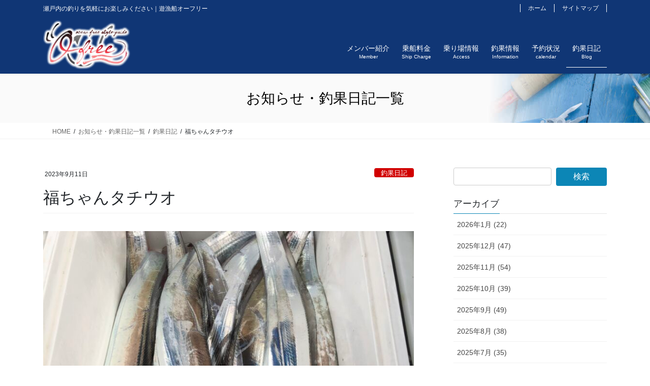

--- FILE ---
content_type: text/html; charset=UTF-8
request_url: https://ofree.jp/21448/
body_size: 12529
content:
<!DOCTYPE html>
<html lang="ja">
<head>
<meta charset="utf-8">
<meta http-equiv="X-UA-Compatible" content="IE=edge">
<meta name="viewport" content="width=device-width, initial-scale=1">
<title>福ちゃんタチウオ | 遊漁船オーフリー</title>
<meta name='robots' content='max-image-preview:large' />
	<style>img:is([sizes="auto" i], [sizes^="auto," i]) { contain-intrinsic-size: 3000px 1500px }</style>
	<link rel="alternate" type="application/rss+xml" title="遊漁船オーフリー &raquo; フィード" href="https://ofree.jp/feed/" />
<link rel="alternate" type="application/rss+xml" title="遊漁船オーフリー &raquo; コメントフィード" href="https://ofree.jp/comments/feed/" />
<meta name="description" content="本日も〜よくお相手いただきました😍隊長でも釣れちゃうんです😝笑笑ありがとうございました😊" /><script type="text/javascript">
/* <![CDATA[ */
window._wpemojiSettings = {"baseUrl":"https:\/\/s.w.org\/images\/core\/emoji\/16.0.1\/72x72\/","ext":".png","svgUrl":"https:\/\/s.w.org\/images\/core\/emoji\/16.0.1\/svg\/","svgExt":".svg","source":{"concatemoji":"https:\/\/ofree.jp\/wp\/wp-includes\/js\/wp-emoji-release.min.js?ver=6.8.3"}};
/*! This file is auto-generated */
!function(s,n){var o,i,e;function c(e){try{var t={supportTests:e,timestamp:(new Date).valueOf()};sessionStorage.setItem(o,JSON.stringify(t))}catch(e){}}function p(e,t,n){e.clearRect(0,0,e.canvas.width,e.canvas.height),e.fillText(t,0,0);var t=new Uint32Array(e.getImageData(0,0,e.canvas.width,e.canvas.height).data),a=(e.clearRect(0,0,e.canvas.width,e.canvas.height),e.fillText(n,0,0),new Uint32Array(e.getImageData(0,0,e.canvas.width,e.canvas.height).data));return t.every(function(e,t){return e===a[t]})}function u(e,t){e.clearRect(0,0,e.canvas.width,e.canvas.height),e.fillText(t,0,0);for(var n=e.getImageData(16,16,1,1),a=0;a<n.data.length;a++)if(0!==n.data[a])return!1;return!0}function f(e,t,n,a){switch(t){case"flag":return n(e,"\ud83c\udff3\ufe0f\u200d\u26a7\ufe0f","\ud83c\udff3\ufe0f\u200b\u26a7\ufe0f")?!1:!n(e,"\ud83c\udde8\ud83c\uddf6","\ud83c\udde8\u200b\ud83c\uddf6")&&!n(e,"\ud83c\udff4\udb40\udc67\udb40\udc62\udb40\udc65\udb40\udc6e\udb40\udc67\udb40\udc7f","\ud83c\udff4\u200b\udb40\udc67\u200b\udb40\udc62\u200b\udb40\udc65\u200b\udb40\udc6e\u200b\udb40\udc67\u200b\udb40\udc7f");case"emoji":return!a(e,"\ud83e\udedf")}return!1}function g(e,t,n,a){var r="undefined"!=typeof WorkerGlobalScope&&self instanceof WorkerGlobalScope?new OffscreenCanvas(300,150):s.createElement("canvas"),o=r.getContext("2d",{willReadFrequently:!0}),i=(o.textBaseline="top",o.font="600 32px Arial",{});return e.forEach(function(e){i[e]=t(o,e,n,a)}),i}function t(e){var t=s.createElement("script");t.src=e,t.defer=!0,s.head.appendChild(t)}"undefined"!=typeof Promise&&(o="wpEmojiSettingsSupports",i=["flag","emoji"],n.supports={everything:!0,everythingExceptFlag:!0},e=new Promise(function(e){s.addEventListener("DOMContentLoaded",e,{once:!0})}),new Promise(function(t){var n=function(){try{var e=JSON.parse(sessionStorage.getItem(o));if("object"==typeof e&&"number"==typeof e.timestamp&&(new Date).valueOf()<e.timestamp+604800&&"object"==typeof e.supportTests)return e.supportTests}catch(e){}return null}();if(!n){if("undefined"!=typeof Worker&&"undefined"!=typeof OffscreenCanvas&&"undefined"!=typeof URL&&URL.createObjectURL&&"undefined"!=typeof Blob)try{var e="postMessage("+g.toString()+"("+[JSON.stringify(i),f.toString(),p.toString(),u.toString()].join(",")+"));",a=new Blob([e],{type:"text/javascript"}),r=new Worker(URL.createObjectURL(a),{name:"wpTestEmojiSupports"});return void(r.onmessage=function(e){c(n=e.data),r.terminate(),t(n)})}catch(e){}c(n=g(i,f,p,u))}t(n)}).then(function(e){for(var t in e)n.supports[t]=e[t],n.supports.everything=n.supports.everything&&n.supports[t],"flag"!==t&&(n.supports.everythingExceptFlag=n.supports.everythingExceptFlag&&n.supports[t]);n.supports.everythingExceptFlag=n.supports.everythingExceptFlag&&!n.supports.flag,n.DOMReady=!1,n.readyCallback=function(){n.DOMReady=!0}}).then(function(){return e}).then(function(){var e;n.supports.everything||(n.readyCallback(),(e=n.source||{}).concatemoji?t(e.concatemoji):e.wpemoji&&e.twemoji&&(t(e.twemoji),t(e.wpemoji)))}))}((window,document),window._wpemojiSettings);
/* ]]> */
</script>
<link rel='stylesheet' id='vkExUnit_common_style-css' href='https://ofree.jp/wp/wp-content/plugins/vk-all-in-one-expansion-unit/assets/css/vkExUnit_style.css?ver=9.61.6.0' type='text/css' media='all' />
<style id='vkExUnit_common_style-inline-css' type='text/css'>
:root {--ver_page_top_button_url:url(https://ofree.jp/wp/wp-content/plugins/vk-all-in-one-expansion-unit/assets/images/to-top-btn-icon.svg);}@font-face {font-weight: normal;font-style: normal;font-family: "vk_sns";src: url("https://ofree.jp/wp/wp-content/plugins/vk-all-in-one-expansion-unit/inc/sns/icons/fonts/vk_sns.eot?-bq20cj");src: url("https://ofree.jp/wp/wp-content/plugins/vk-all-in-one-expansion-unit/inc/sns/icons/fonts/vk_sns.eot?#iefix-bq20cj") format("embedded-opentype"),url("https://ofree.jp/wp/wp-content/plugins/vk-all-in-one-expansion-unit/inc/sns/icons/fonts/vk_sns.woff?-bq20cj") format("woff"),url("https://ofree.jp/wp/wp-content/plugins/vk-all-in-one-expansion-unit/inc/sns/icons/fonts/vk_sns.ttf?-bq20cj") format("truetype"),url("https://ofree.jp/wp/wp-content/plugins/vk-all-in-one-expansion-unit/inc/sns/icons/fonts/vk_sns.svg?-bq20cj#vk_sns") format("svg");}
</style>
<style id='wp-emoji-styles-inline-css' type='text/css'>

	img.wp-smiley, img.emoji {
		display: inline !important;
		border: none !important;
		box-shadow: none !important;
		height: 1em !important;
		width: 1em !important;
		margin: 0 0.07em !important;
		vertical-align: -0.1em !important;
		background: none !important;
		padding: 0 !important;
	}
</style>
<link rel='stylesheet' id='wp-block-library-css' href='https://ofree.jp/wp/wp-includes/css/dist/block-library/style.min.css?ver=6.8.3' type='text/css' media='all' />
<style id='classic-theme-styles-inline-css' type='text/css'>
/*! This file is auto-generated */
.wp-block-button__link{color:#fff;background-color:#32373c;border-radius:9999px;box-shadow:none;text-decoration:none;padding:calc(.667em + 2px) calc(1.333em + 2px);font-size:1.125em}.wp-block-file__button{background:#32373c;color:#fff;text-decoration:none}
</style>
<style id='global-styles-inline-css' type='text/css'>
:root{--wp--preset--aspect-ratio--square: 1;--wp--preset--aspect-ratio--4-3: 4/3;--wp--preset--aspect-ratio--3-4: 3/4;--wp--preset--aspect-ratio--3-2: 3/2;--wp--preset--aspect-ratio--2-3: 2/3;--wp--preset--aspect-ratio--16-9: 16/9;--wp--preset--aspect-ratio--9-16: 9/16;--wp--preset--color--black: #000000;--wp--preset--color--cyan-bluish-gray: #abb8c3;--wp--preset--color--white: #ffffff;--wp--preset--color--pale-pink: #f78da7;--wp--preset--color--vivid-red: #cf2e2e;--wp--preset--color--luminous-vivid-orange: #ff6900;--wp--preset--color--luminous-vivid-amber: #fcb900;--wp--preset--color--light-green-cyan: #7bdcb5;--wp--preset--color--vivid-green-cyan: #00d084;--wp--preset--color--pale-cyan-blue: #8ed1fc;--wp--preset--color--vivid-cyan-blue: #0693e3;--wp--preset--color--vivid-purple: #9b51e0;--wp--preset--gradient--vivid-cyan-blue-to-vivid-purple: linear-gradient(135deg,rgba(6,147,227,1) 0%,rgb(155,81,224) 100%);--wp--preset--gradient--light-green-cyan-to-vivid-green-cyan: linear-gradient(135deg,rgb(122,220,180) 0%,rgb(0,208,130) 100%);--wp--preset--gradient--luminous-vivid-amber-to-luminous-vivid-orange: linear-gradient(135deg,rgba(252,185,0,1) 0%,rgba(255,105,0,1) 100%);--wp--preset--gradient--luminous-vivid-orange-to-vivid-red: linear-gradient(135deg,rgba(255,105,0,1) 0%,rgb(207,46,46) 100%);--wp--preset--gradient--very-light-gray-to-cyan-bluish-gray: linear-gradient(135deg,rgb(238,238,238) 0%,rgb(169,184,195) 100%);--wp--preset--gradient--cool-to-warm-spectrum: linear-gradient(135deg,rgb(74,234,220) 0%,rgb(151,120,209) 20%,rgb(207,42,186) 40%,rgb(238,44,130) 60%,rgb(251,105,98) 80%,rgb(254,248,76) 100%);--wp--preset--gradient--blush-light-purple: linear-gradient(135deg,rgb(255,206,236) 0%,rgb(152,150,240) 100%);--wp--preset--gradient--blush-bordeaux: linear-gradient(135deg,rgb(254,205,165) 0%,rgb(254,45,45) 50%,rgb(107,0,62) 100%);--wp--preset--gradient--luminous-dusk: linear-gradient(135deg,rgb(255,203,112) 0%,rgb(199,81,192) 50%,rgb(65,88,208) 100%);--wp--preset--gradient--pale-ocean: linear-gradient(135deg,rgb(255,245,203) 0%,rgb(182,227,212) 50%,rgb(51,167,181) 100%);--wp--preset--gradient--electric-grass: linear-gradient(135deg,rgb(202,248,128) 0%,rgb(113,206,126) 100%);--wp--preset--gradient--midnight: linear-gradient(135deg,rgb(2,3,129) 0%,rgb(40,116,252) 100%);--wp--preset--font-size--small: 13px;--wp--preset--font-size--medium: 20px;--wp--preset--font-size--large: 36px;--wp--preset--font-size--x-large: 42px;--wp--preset--spacing--20: 0.44rem;--wp--preset--spacing--30: 0.67rem;--wp--preset--spacing--40: 1rem;--wp--preset--spacing--50: 1.5rem;--wp--preset--spacing--60: 2.25rem;--wp--preset--spacing--70: 3.38rem;--wp--preset--spacing--80: 5.06rem;--wp--preset--shadow--natural: 6px 6px 9px rgba(0, 0, 0, 0.2);--wp--preset--shadow--deep: 12px 12px 50px rgba(0, 0, 0, 0.4);--wp--preset--shadow--sharp: 6px 6px 0px rgba(0, 0, 0, 0.2);--wp--preset--shadow--outlined: 6px 6px 0px -3px rgba(255, 255, 255, 1), 6px 6px rgba(0, 0, 0, 1);--wp--preset--shadow--crisp: 6px 6px 0px rgba(0, 0, 0, 1);}:where(.is-layout-flex){gap: 0.5em;}:where(.is-layout-grid){gap: 0.5em;}body .is-layout-flex{display: flex;}.is-layout-flex{flex-wrap: wrap;align-items: center;}.is-layout-flex > :is(*, div){margin: 0;}body .is-layout-grid{display: grid;}.is-layout-grid > :is(*, div){margin: 0;}:where(.wp-block-columns.is-layout-flex){gap: 2em;}:where(.wp-block-columns.is-layout-grid){gap: 2em;}:where(.wp-block-post-template.is-layout-flex){gap: 1.25em;}:where(.wp-block-post-template.is-layout-grid){gap: 1.25em;}.has-black-color{color: var(--wp--preset--color--black) !important;}.has-cyan-bluish-gray-color{color: var(--wp--preset--color--cyan-bluish-gray) !important;}.has-white-color{color: var(--wp--preset--color--white) !important;}.has-pale-pink-color{color: var(--wp--preset--color--pale-pink) !important;}.has-vivid-red-color{color: var(--wp--preset--color--vivid-red) !important;}.has-luminous-vivid-orange-color{color: var(--wp--preset--color--luminous-vivid-orange) !important;}.has-luminous-vivid-amber-color{color: var(--wp--preset--color--luminous-vivid-amber) !important;}.has-light-green-cyan-color{color: var(--wp--preset--color--light-green-cyan) !important;}.has-vivid-green-cyan-color{color: var(--wp--preset--color--vivid-green-cyan) !important;}.has-pale-cyan-blue-color{color: var(--wp--preset--color--pale-cyan-blue) !important;}.has-vivid-cyan-blue-color{color: var(--wp--preset--color--vivid-cyan-blue) !important;}.has-vivid-purple-color{color: var(--wp--preset--color--vivid-purple) !important;}.has-black-background-color{background-color: var(--wp--preset--color--black) !important;}.has-cyan-bluish-gray-background-color{background-color: var(--wp--preset--color--cyan-bluish-gray) !important;}.has-white-background-color{background-color: var(--wp--preset--color--white) !important;}.has-pale-pink-background-color{background-color: var(--wp--preset--color--pale-pink) !important;}.has-vivid-red-background-color{background-color: var(--wp--preset--color--vivid-red) !important;}.has-luminous-vivid-orange-background-color{background-color: var(--wp--preset--color--luminous-vivid-orange) !important;}.has-luminous-vivid-amber-background-color{background-color: var(--wp--preset--color--luminous-vivid-amber) !important;}.has-light-green-cyan-background-color{background-color: var(--wp--preset--color--light-green-cyan) !important;}.has-vivid-green-cyan-background-color{background-color: var(--wp--preset--color--vivid-green-cyan) !important;}.has-pale-cyan-blue-background-color{background-color: var(--wp--preset--color--pale-cyan-blue) !important;}.has-vivid-cyan-blue-background-color{background-color: var(--wp--preset--color--vivid-cyan-blue) !important;}.has-vivid-purple-background-color{background-color: var(--wp--preset--color--vivid-purple) !important;}.has-black-border-color{border-color: var(--wp--preset--color--black) !important;}.has-cyan-bluish-gray-border-color{border-color: var(--wp--preset--color--cyan-bluish-gray) !important;}.has-white-border-color{border-color: var(--wp--preset--color--white) !important;}.has-pale-pink-border-color{border-color: var(--wp--preset--color--pale-pink) !important;}.has-vivid-red-border-color{border-color: var(--wp--preset--color--vivid-red) !important;}.has-luminous-vivid-orange-border-color{border-color: var(--wp--preset--color--luminous-vivid-orange) !important;}.has-luminous-vivid-amber-border-color{border-color: var(--wp--preset--color--luminous-vivid-amber) !important;}.has-light-green-cyan-border-color{border-color: var(--wp--preset--color--light-green-cyan) !important;}.has-vivid-green-cyan-border-color{border-color: var(--wp--preset--color--vivid-green-cyan) !important;}.has-pale-cyan-blue-border-color{border-color: var(--wp--preset--color--pale-cyan-blue) !important;}.has-vivid-cyan-blue-border-color{border-color: var(--wp--preset--color--vivid-cyan-blue) !important;}.has-vivid-purple-border-color{border-color: var(--wp--preset--color--vivid-purple) !important;}.has-vivid-cyan-blue-to-vivid-purple-gradient-background{background: var(--wp--preset--gradient--vivid-cyan-blue-to-vivid-purple) !important;}.has-light-green-cyan-to-vivid-green-cyan-gradient-background{background: var(--wp--preset--gradient--light-green-cyan-to-vivid-green-cyan) !important;}.has-luminous-vivid-amber-to-luminous-vivid-orange-gradient-background{background: var(--wp--preset--gradient--luminous-vivid-amber-to-luminous-vivid-orange) !important;}.has-luminous-vivid-orange-to-vivid-red-gradient-background{background: var(--wp--preset--gradient--luminous-vivid-orange-to-vivid-red) !important;}.has-very-light-gray-to-cyan-bluish-gray-gradient-background{background: var(--wp--preset--gradient--very-light-gray-to-cyan-bluish-gray) !important;}.has-cool-to-warm-spectrum-gradient-background{background: var(--wp--preset--gradient--cool-to-warm-spectrum) !important;}.has-blush-light-purple-gradient-background{background: var(--wp--preset--gradient--blush-light-purple) !important;}.has-blush-bordeaux-gradient-background{background: var(--wp--preset--gradient--blush-bordeaux) !important;}.has-luminous-dusk-gradient-background{background: var(--wp--preset--gradient--luminous-dusk) !important;}.has-pale-ocean-gradient-background{background: var(--wp--preset--gradient--pale-ocean) !important;}.has-electric-grass-gradient-background{background: var(--wp--preset--gradient--electric-grass) !important;}.has-midnight-gradient-background{background: var(--wp--preset--gradient--midnight) !important;}.has-small-font-size{font-size: var(--wp--preset--font-size--small) !important;}.has-medium-font-size{font-size: var(--wp--preset--font-size--medium) !important;}.has-large-font-size{font-size: var(--wp--preset--font-size--large) !important;}.has-x-large-font-size{font-size: var(--wp--preset--font-size--x-large) !important;}
:where(.wp-block-post-template.is-layout-flex){gap: 1.25em;}:where(.wp-block-post-template.is-layout-grid){gap: 1.25em;}
:where(.wp-block-columns.is-layout-flex){gap: 2em;}:where(.wp-block-columns.is-layout-grid){gap: 2em;}
:root :where(.wp-block-pullquote){font-size: 1.5em;line-height: 1.6;}
</style>
<link rel='stylesheet' id='dashicons-css' href='https://ofree.jp/wp/wp-includes/css/dashicons.min.css?ver=6.8.3' type='text/css' media='all' />
<link rel='stylesheet' id='my-calendar-reset-css' href='https://ofree.jp/wp/wp-content/plugins/my-calendar/css/reset.css?ver=6.8.3' type='text/css' media='all' />
<link rel='stylesheet' id='my-calendar-style-css' href='https://ofree.jp/wp/wp-content/plugins/my-calendar/styles/twentyeighteen.css?ver=6.8.3' type='text/css' media='all' />
<link rel='stylesheet' id='vk-swiper-style-css' href='https://ofree.jp/wp/wp-content/plugins/vk-blocks-pro/inc/vk-swiper/package/assets/css/swiper.min.css?ver=5.4.5' type='text/css' media='all' />
<link rel='stylesheet' id='bootstrap-4-style-css' href='https://ofree.jp/wp/wp-content/themes/lightning-pro/library/bootstrap-4/css/bootstrap.min.css?ver=4.5.0' type='text/css' media='all' />
<link rel='stylesheet' id='lightning-common-style-css' href='https://ofree.jp/wp/wp-content/themes/lightning-pro/assets/css/common.css?ver=8.24.0' type='text/css' media='all' />
<style id='lightning-common-style-inline-css' type='text/css'>
/* vk-mobile-nav */:root {--vk-mobile-nav-menu-btn-bg-src: url("https://ofree.jp/wp/wp-content/themes/lightning-pro/inc/vk-mobile-nav/package/images/vk-menu-btn-black.svg");--vk-mobile-nav-menu-btn-close-bg-src: url("https://ofree.jp/wp/wp-content/themes/lightning-pro/inc/vk-mobile-nav/package/images/vk-menu-close-black.svg");--vk-menu-acc-icon-open-black-bg-src: url("https://ofree.jp/wp/wp-content/themes/lightning-pro/inc/vk-mobile-nav/package/images/vk-menu-acc-icon-open-black.svg");--vk-menu-acc-icon-open-white-bg-src: url("https://ofree.jp/wp/wp-content/themes/lightning-pro/inc/vk-mobile-nav/package/images/vk-menu-acc-icon-open-white.svg");--vk-menu-acc-icon-close-black-bg-src: url("https://ofree.jp/wp/wp-content/themes/lightning-pro/inc/vk-mobile-nav/package/images/vk-menu-close-black.svg");--vk-menu-acc-icon-close-white-bg-src: url("https://ofree.jp/wp/wp-content/themes/lightning-pro/inc/vk-mobile-nav/package/images/vk-menu-close-white.svg");}
</style>
<link rel='stylesheet' id='lightning-design-style-css' href='https://ofree.jp/wp/wp-content/themes/lightning-pro/design-skin/origin2/css/style.css?ver=8.24.0' type='text/css' media='all' />
<style id='lightning-design-style-inline-css' type='text/css'>
:root {--color-key:#0c86b6;--wp--preset--color--vk-color-primary:#0c86b6;--color-key-dark:#0c86b6;}
/* ltg common custom */:root {--vk-menu-acc-btn-border-color:#333;--vk-color-primary:#0c86b6;--color-key:#0c86b6;--wp--preset--color--vk-color-primary:#0c86b6;--color-key-dark:#0c86b6;}.bbp-submit-wrapper .button.submit { background-color:#0c86b6 ; }.bbp-submit-wrapper .button.submit:hover { background-color:#0c86b6 ; }.veu_color_txt_key { color:#0c86b6 ; }.veu_color_bg_key { background-color:#0c86b6 ; }.veu_color_border_key { border-color:#0c86b6 ; }.btn-default { border-color:#0c86b6;color:#0c86b6;}.btn-default:focus,.btn-default:hover { border-color:#0c86b6;background-color: #0c86b6; }.wp-block-search__button,.btn-primary { background-color:#0c86b6;border-color:#0c86b6; }.wp-block-search__button:focus,.wp-block-search__button:hover,.btn-primary:not(:disabled):not(.disabled):active,.btn-primary:focus,.btn-primary:hover { background-color:#0c86b6;border-color:#0c86b6; }.btn-outline-primary { color : #0c86b6 ; border-color:#0c86b6; }.btn-outline-primary:not(:disabled):not(.disabled):active,.btn-outline-primary:focus,.btn-outline-primary:hover { color : #fff; background-color:#0c86b6;border-color:#0c86b6; }a { color:#337ab7; }
.media .media-body .media-heading a:hover { color:#0c86b6; }@media (min-width: 768px){.gMenu > li:before,.gMenu > li.menu-item-has-children::after { border-bottom-color:#0c86b6 }.gMenu li li { background-color:#0c86b6 }.gMenu li li a:hover { background-color:#0c86b6; }} /* @media (min-width: 768px) */h2,.mainSection-title { border-top-color:#0c86b6; }h3:after,.subSection-title:after { border-bottom-color:#0c86b6; }ul.page-numbers li span.page-numbers.current,.page-link dl .post-page-numbers.current { background-color:#0c86b6; }.pager li > a { border-color:#0c86b6;color:#0c86b6;}.pager li > a:hover { background-color:#0c86b6;color:#fff;}.siteFooter { border-top-color:#0c86b6; }dt { border-left-color:#0c86b6; }:root {--g_nav_main_acc_icon_open_url:url(https://ofree.jp/wp/wp-content/themes/lightning-pro/inc/vk-mobile-nav/package/images/vk-menu-acc-icon-open-black.svg);--g_nav_main_acc_icon_close_url: url(https://ofree.jp/wp/wp-content/themes/lightning-pro/inc/vk-mobile-nav/package/images/vk-menu-close-black.svg);--g_nav_sub_acc_icon_open_url: url(https://ofree.jp/wp/wp-content/themes/lightning-pro/inc/vk-mobile-nav/package/images/vk-menu-acc-icon-open-white.svg);--g_nav_sub_acc_icon_close_url: url(https://ofree.jp/wp/wp-content/themes/lightning-pro/inc/vk-mobile-nav/package/images/vk-menu-close-white.svg);}
/* page header */:root{--vk-page-header-url : url(https://ofree.jp/wp/wp-content/uploads/2020/04/bg_contents01.jpg);}@media ( max-width:575.98px ){:root{--vk-page-header-url : url(https://ofree.jp/wp/wp-content/uploads/2020/04/bg_contents01.jpg);}}.page-header{ position:relative;color:#020202;background: var(--vk-page-header-url, url(https://ofree.jp/wp/wp-content/uploads/2020/04/bg_contents01.jpg) ) no-repeat 50% center;background-size: cover;}
.vk-campaign-text{background:#eab010;color:#fff;}.vk-campaign-text_btn,.vk-campaign-text_btn:link,.vk-campaign-text_btn:visited,.vk-campaign-text_btn:focus,.vk-campaign-text_btn:active{background:#fff;color:#4c4c4c;}a.vk-campaign-text_btn:hover{background:#eab010;color:#fff;}.vk-campaign-text_link,.vk-campaign-text_link:link,.vk-campaign-text_link:hover,.vk-campaign-text_link:visited,.vk-campaign-text_link:active,.vk-campaign-text_link:focus{color:#fff;}
</style>
<link rel='stylesheet' id='vk-blocks-build-css-css' href='https://ofree.jp/wp/wp-content/plugins/vk-blocks-pro/inc/vk-blocks/build/block-build.css?ver=1.7.1' type='text/css' media='all' />
<style id='vk-blocks-build-css-inline-css' type='text/css'>
:root {--vk_flow-arrow: url(https://ofree.jp/wp/wp-content/plugins/vk-blocks-pro/inc/vk-blocks/images/arrow_bottom.svg);--vk_image-mask-wave01: url(https://ofree.jp/wp/wp-content/plugins/vk-blocks-pro/inc/vk-blocks/images/wave01.svg);--vk_image-mask-wave02: url(https://ofree.jp/wp/wp-content/plugins/vk-blocks-pro/inc/vk-blocks/images/wave02.svg);--vk_image-mask-wave03: url(https://ofree.jp/wp/wp-content/plugins/vk-blocks-pro/inc/vk-blocks/images/wave03.svg);--vk_image-mask-wave04: url(https://ofree.jp/wp/wp-content/plugins/vk-blocks-pro/inc/vk-blocks/images/wave04.svg);}

	:root {

		--vk-balloon-border-width:1px;

		--vk-balloon-speech-offset:-12px;
	}
	
</style>
<link rel='stylesheet' id='vk-font-awesome-css' href='https://ofree.jp/wp/wp-content/themes/lightning-pro/vendor/vektor-inc/font-awesome-versions/src/font-awesome/css/all.min.css?ver=7.1.0' type='text/css' media='all' />
<link rel='stylesheet' id='vk-mobile-fix-nav-css' href='https://ofree.jp/wp/wp-content/themes/lightning-pro/inc/vk-mobile-fix-nav/package/css/vk-mobile-fix-nav.css?ver=0.0.0' type='text/css' media='all' />
<link rel='stylesheet' id='vk-media-posts-style-css' href='https://ofree.jp/wp/wp-content/themes/lightning-pro/inc/media-posts/package/css/media-posts.css?ver=1.2' type='text/css' media='all' />
<link rel='stylesheet' id='child-style-css' href='https://ofree.jp/wp/wp-content/themes/lightning-pro-child/style.css?ver=21062140134' type='text/css' media='all' />
<script type="text/javascript" src="https://ofree.jp/wp/wp-includes/js/jquery/jquery.min.js?ver=3.7.1" id="jquery-core-js"></script>
<script type="text/javascript" src="https://ofree.jp/wp/wp-includes/js/jquery/jquery-migrate.min.js?ver=3.4.1" id="jquery-migrate-js"></script>
<link rel="https://api.w.org/" href="https://ofree.jp/wp-json/" /><link rel="alternate" title="JSON" type="application/json" href="https://ofree.jp/wp-json/wp/v2/posts/21448" /><link rel="canonical" href="https://ofree.jp/21448/" />
<link rel='shortlink' href='https://ofree.jp/?p=21448' />
<link rel="alternate" title="oEmbed (JSON)" type="application/json+oembed" href="https://ofree.jp/wp-json/oembed/1.0/embed?url=https%3A%2F%2Fofree.jp%2F21448%2F" />
<link rel="alternate" title="oEmbed (XML)" type="text/xml+oembed" href="https://ofree.jp/wp-json/oembed/1.0/embed?url=https%3A%2F%2Fofree.jp%2F21448%2F&#038;format=xml" />

<style type="text/css">
<!--
/* Styles by My Calendar - Joseph C Dolson https://www.joedolson.com/ */

.mc-main .mc_fukuchan .event-title, .mc-main .mc_fukuchan .event-title a { background: #0765b7; color: #ffffff; }
.mc-main .mc_fukuchan .event-title a:hover, .mc-main .mc_fukuchan .event-title a:focus { background: #003284;}
.mc-main .mc_michan .event-title, .mc-main .mc_michan .event-title a { background: #e376e0; color: #000000; }
.mc-main .mc_michan .event-title a:hover, .mc-main .mc_michan .event-title a:focus { background: #ffa9ff;}
.mc-main .mc_k2 .event-title, .mc-main .mc_k2 .event-title a { background: #18b04f; color: #ffffff; }
.mc-main .mc_k2 .event-title a:hover, .mc-main .mc_k2 .event-title a:focus { background: #007d1c;}
.mc-main {--primary-dark: #313233; --primary-light: #fff; --secondary-light: #fff; --secondary-dark: #000; --highlight-dark: #666; --highlight-light: #efefef; --category-mc_fukuchan: #0765b7; --category-mc_michan: #e376e0; --category-mc_k2: #18b04f; }
-->
</style><style id="lightning-color-custom-for-plugins" type="text/css">/* ltg theme common */.color_key_bg,.color_key_bg_hover:hover{background-color: #0c86b6;}.color_key_txt,.color_key_txt_hover:hover{color: #0c86b6;}.color_key_border,.color_key_border_hover:hover{border-color: #0c86b6;}.color_key_dark_bg,.color_key_dark_bg_hover:hover{background-color: #0c86b6;}.color_key_dark_txt,.color_key_dark_txt_hover:hover{color: #0c86b6;}.color_key_dark_border,.color_key_dark_border_hover:hover{border-color: #0c86b6;}</style>
</head>
<body class="wp-singular post-template-default single single-post postid-21448 single-format-standard wp-theme-lightning-pro wp-child-theme-lightning-pro-child post-name-%e7%a6%8f%e3%81%a1%e3%82%83%e3%82%93%e3%82%bf%e3%83%81%e3%82%a6%e3%82%aa-76 post-type-post fa_v7_css bootstrap4 device-pc">
<a class="skip-link screen-reader-text" href="#main">コンテンツに移動</a>
<a class="skip-link screen-reader-text" href="#vk-mobile-nav">ナビゲーションに移動</a>
<header class="siteHeader">
	<div class="headerTop" id="headerTop"><div class="container"><p class="headerTop_description">瀬戸内の釣りを気軽にお楽しみください｜遊漁船オーフリー</p><nav class="menu-hnav-container"><ul id="menu-hnav" class="menu nav"><li id="menu-item-179" class="menu-item menu-item-type-post_type menu-item-object-page menu-item-home menu-item-179"><a href="https://ofree.jp/">ホーム</a></li>
<li id="menu-item-180" class="menu-item menu-item-type-post_type menu-item-object-page menu-item-180"><a href="https://ofree.jp/sitemap/">サイトマップ</a></li>
</ul></nav></div><!-- [ / .container ] --></div><!-- [ / #headerTop  ] -->	<div class="container siteHeadContainer">
		<div class="navbar-header">
						<p class="navbar-brand siteHeader_logo">
			<a href="https://ofree.jp/">
				<span><img src="https://ofree.jp/wp/wp-content/uploads/2020/04/img_logo02.png" alt="遊漁船オーフリー" /></span>
			</a>
			</p>
					</div>

					<div id="gMenu_outer" class="gMenu_outer">
				<nav class="menu-gnav-container"><ul id="menu-gnav" class="menu gMenu vk-menu-acc"><li id="menu-item-68" class="menu-item menu-item-type-post_type menu-item-object-page"><a href="https://ofree.jp/member/"><strong class="gMenu_name">メンバー紹介</strong><span class="gMenu_description">Member</span></a></li>
<li id="menu-item-1244" class="menu-item menu-item-type-post_type menu-item-object-page"><a href="https://ofree.jp/ship-charge/"><strong class="gMenu_name">乗船料金</strong><span class="gMenu_description">Ship Charge</span></a></li>
<li id="menu-item-74" class="menu-item menu-item-type-post_type menu-item-object-page"><a href="https://ofree.jp/access/"><strong class="gMenu_name">乗り場情報</strong><span class="gMenu_description">Access</span></a></li>
<li id="menu-item-66" class="menu-item menu-item-type-post_type menu-item-object-page"><a href="https://ofree.jp/information/"><strong class="gMenu_name">釣果情報</strong><span class="gMenu_description">Information</span></a></li>
<li id="menu-item-586" class="menu-item menu-item-type-post_type menu-item-object-page"><a href="https://ofree.jp/calendar/"><strong class="gMenu_name">予約状況</strong><span class="gMenu_description">calendar</span></a></li>
<li id="menu-item-579" class="menu-item menu-item-type-taxonomy menu-item-object-category current-post-ancestor current-menu-parent current-post-parent"><a href="https://ofree.jp/category/blog/"><strong class="gMenu_name">釣果日記</strong><span class="gMenu_description">Blog</span></a></li>
</ul></nav>			</div>
			</div>
	</header>

<div class="section page-header"><div class="container"><div class="row"><div class="col-md-12">
<div class="page-header_pageTitle">
お知らせ・釣果日記一覧</div>
</div></div></div></div><!-- [ /.page-header ] -->
<!-- [ .breadSection ] --><div class="section breadSection"><div class="container"><div class="row"><ol class="breadcrumb" itemscope itemtype="https://schema.org/BreadcrumbList"><li id="panHome" itemprop="itemListElement" itemscope itemtype="http://schema.org/ListItem"><a itemprop="item" href="https://ofree.jp/"><span itemprop="name"><i class="fa-solid fa-house"></i> HOME</span></a><meta itemprop="position" content="1" /></li><li itemprop="itemListElement" itemscope itemtype="http://schema.org/ListItem"><a itemprop="item" href="https://ofree.jp/archives/"><span itemprop="name">お知らせ・釣果日記一覧</span></a><meta itemprop="position" content="2" /></li><li itemprop="itemListElement" itemscope itemtype="http://schema.org/ListItem"><a itemprop="item" href="https://ofree.jp/category/blog/"><span itemprop="name">釣果日記</span></a><meta itemprop="position" content="3" /></li><li><span>福ちゃんタチウオ</span><meta itemprop="position" content="4" /></li></ol></div></div></div><!-- [ /.breadSection ] -->
<div class="section siteContent">
<div class="container">
<div class="row">
<div class="col mainSection mainSection-col-two baseSection vk_posts-mainSection" id="main" role="main">

		<article id="post-21448" class="post-21448 post type-post status-publish format-standard has-post-thumbnail hentry category-blog">
		<header class="entry-header">
			<div class="entry-meta">


<span class="published entry-meta_items">2023年9月11日</span>

<span class="entry-meta_items entry-meta_updated entry-meta_hidden">/ 最終更新日 : <span class="updated">2023年9月11日</span></span>


	
	<span class="vcard author entry-meta_items entry-meta_items_author entry-meta_hidden"><span class="fn">ofree</span></span>



<span class="entry-meta_items entry-meta_items_term"><a href="https://ofree.jp/category/blog/" class="btn btn-xs btn-primary entry-meta_items_term_button" style="background-color:#d10000;border:none;">釣果日記</a></span>
</div>
			<h1 class="entry-title">福ちゃんタチウオ</h1>
		</header>

			
			<div class="entry-body">
				
<figure class="wp-block-gallery columns-1 is-cropped wp-block-gallery-1 is-layout-flex wp-block-gallery-is-layout-flex"><ul class="blocks-gallery-grid"><li class="blocks-gallery-item"><figure><img fetchpriority="high" decoding="async" width="768" height="1024" src="https://ofree.jp/wp/wp-content/uploads/2023/09/IMG_0726-768x1024.jpeg" alt="" data-id="21449" data-full-url="https://ofree.jp/wp/wp-content/uploads/2023/09/IMG_0726-scaled.jpeg" data-link="https://ofree.jp/?attachment_id=21449" class="wp-image-21449" srcset="https://ofree.jp/wp/wp-content/uploads/2023/09/IMG_0726-768x1024.jpeg 768w, https://ofree.jp/wp/wp-content/uploads/2023/09/IMG_0726-225x300.jpeg 225w, https://ofree.jp/wp/wp-content/uploads/2023/09/IMG_0726-1152x1536.jpeg 1152w, https://ofree.jp/wp/wp-content/uploads/2023/09/IMG_0726-1536x2048.jpeg 1536w, https://ofree.jp/wp/wp-content/uploads/2023/09/IMG_0726-scaled.jpeg 1920w" sizes="(max-width: 768px) 100vw, 768px" /></figure></li></ul></figure>



<figure class="wp-block-gallery columns-1 is-cropped wp-block-gallery-2 is-layout-flex wp-block-gallery-is-layout-flex"><ul class="blocks-gallery-grid"><li class="blocks-gallery-item"><figure><img decoding="async" width="768" height="1024" src="https://ofree.jp/wp/wp-content/uploads/2023/09/IMG_0732-768x1024.jpeg" alt="" data-id="21450" data-full-url="https://ofree.jp/wp/wp-content/uploads/2023/09/IMG_0732-scaled.jpeg" data-link="https://ofree.jp/?attachment_id=21450" class="wp-image-21450" srcset="https://ofree.jp/wp/wp-content/uploads/2023/09/IMG_0732-768x1024.jpeg 768w, https://ofree.jp/wp/wp-content/uploads/2023/09/IMG_0732-225x300.jpeg 225w, https://ofree.jp/wp/wp-content/uploads/2023/09/IMG_0732-1152x1536.jpeg 1152w, https://ofree.jp/wp/wp-content/uploads/2023/09/IMG_0732-1536x2048.jpeg 1536w, https://ofree.jp/wp/wp-content/uploads/2023/09/IMG_0732-scaled.jpeg 1920w" sizes="(max-width: 768px) 100vw, 768px" /></figure></li></ul></figure>



<figure class="wp-block-gallery columns-1 is-cropped wp-block-gallery-3 is-layout-flex wp-block-gallery-is-layout-flex"><ul class="blocks-gallery-grid"><li class="blocks-gallery-item"><figure><img decoding="async" width="768" height="1024" src="https://ofree.jp/wp/wp-content/uploads/2023/09/IMG_0731-768x1024.jpeg" alt="" data-id="21451" data-full-url="https://ofree.jp/wp/wp-content/uploads/2023/09/IMG_0731-scaled.jpeg" data-link="https://ofree.jp/?attachment_id=21451" class="wp-image-21451" srcset="https://ofree.jp/wp/wp-content/uploads/2023/09/IMG_0731-768x1024.jpeg 768w, https://ofree.jp/wp/wp-content/uploads/2023/09/IMG_0731-225x300.jpeg 225w, https://ofree.jp/wp/wp-content/uploads/2023/09/IMG_0731-1152x1536.jpeg 1152w, https://ofree.jp/wp/wp-content/uploads/2023/09/IMG_0731-1536x2048.jpeg 1536w, https://ofree.jp/wp/wp-content/uploads/2023/09/IMG_0731-scaled.jpeg 1920w" sizes="(max-width: 768px) 100vw, 768px" /></figure></li></ul></figure>



<figure class="wp-block-gallery columns-1 is-cropped wp-block-gallery-4 is-layout-flex wp-block-gallery-is-layout-flex"><ul class="blocks-gallery-grid"><li class="blocks-gallery-item"><figure><img loading="lazy" decoding="async" width="768" height="1024" src="https://ofree.jp/wp/wp-content/uploads/2023/09/IMG_0730-768x1024.jpeg" alt="" data-id="21453" data-full-url="https://ofree.jp/wp/wp-content/uploads/2023/09/IMG_0730-scaled.jpeg" data-link="https://ofree.jp/?attachment_id=21453" class="wp-image-21453" srcset="https://ofree.jp/wp/wp-content/uploads/2023/09/IMG_0730-768x1024.jpeg 768w, https://ofree.jp/wp/wp-content/uploads/2023/09/IMG_0730-225x300.jpeg 225w, https://ofree.jp/wp/wp-content/uploads/2023/09/IMG_0730-1152x1536.jpeg 1152w, https://ofree.jp/wp/wp-content/uploads/2023/09/IMG_0730-1536x2048.jpeg 1536w, https://ofree.jp/wp/wp-content/uploads/2023/09/IMG_0730-scaled.jpeg 1920w" sizes="auto, (max-width: 768px) 100vw, 768px" /></figure></li></ul></figure>



<figure class="wp-block-gallery columns-1 is-cropped wp-block-gallery-5 is-layout-flex wp-block-gallery-is-layout-flex"><ul class="blocks-gallery-grid"><li class="blocks-gallery-item"><figure><img loading="lazy" decoding="async" width="768" height="1024" src="https://ofree.jp/wp/wp-content/uploads/2023/09/IMG_0729-768x1024.jpeg" alt="" data-id="21454" data-full-url="https://ofree.jp/wp/wp-content/uploads/2023/09/IMG_0729-scaled.jpeg" data-link="https://ofree.jp/?attachment_id=21454" class="wp-image-21454" srcset="https://ofree.jp/wp/wp-content/uploads/2023/09/IMG_0729-768x1024.jpeg 768w, https://ofree.jp/wp/wp-content/uploads/2023/09/IMG_0729-225x300.jpeg 225w, https://ofree.jp/wp/wp-content/uploads/2023/09/IMG_0729-1152x1536.jpeg 1152w, https://ofree.jp/wp/wp-content/uploads/2023/09/IMG_0729-1536x2048.jpeg 1536w, https://ofree.jp/wp/wp-content/uploads/2023/09/IMG_0729-scaled.jpeg 1920w" sizes="auto, (max-width: 768px) 100vw, 768px" /></figure></li></ul></figure>



<figure class="wp-block-gallery columns-1 is-cropped wp-block-gallery-6 is-layout-flex wp-block-gallery-is-layout-flex"><ul class="blocks-gallery-grid"><li class="blocks-gallery-item"><figure><img loading="lazy" decoding="async" width="768" height="1024" src="https://ofree.jp/wp/wp-content/uploads/2023/09/IMG_0725-768x1024.jpeg" alt="" data-id="21455" data-full-url="https://ofree.jp/wp/wp-content/uploads/2023/09/IMG_0725-scaled.jpeg" data-link="https://ofree.jp/?attachment_id=21455" class="wp-image-21455" srcset="https://ofree.jp/wp/wp-content/uploads/2023/09/IMG_0725-768x1024.jpeg 768w, https://ofree.jp/wp/wp-content/uploads/2023/09/IMG_0725-225x300.jpeg 225w, https://ofree.jp/wp/wp-content/uploads/2023/09/IMG_0725-1152x1536.jpeg 1152w, https://ofree.jp/wp/wp-content/uploads/2023/09/IMG_0725-1536x2048.jpeg 1536w, https://ofree.jp/wp/wp-content/uploads/2023/09/IMG_0725-scaled.jpeg 1920w" sizes="auto, (max-width: 768px) 100vw, 768px" /></figure></li></ul></figure>



<figure class="wp-block-gallery columns-1 is-cropped wp-block-gallery-7 is-layout-flex wp-block-gallery-is-layout-flex"><ul class="blocks-gallery-grid"><li class="blocks-gallery-item"><figure><img loading="lazy" decoding="async" width="768" height="1024" src="https://ofree.jp/wp/wp-content/uploads/2023/09/IMG_0727-768x1024.jpeg" alt="" data-id="21456" data-full-url="https://ofree.jp/wp/wp-content/uploads/2023/09/IMG_0727-scaled.jpeg" data-link="https://ofree.jp/?attachment_id=21456" class="wp-image-21456" srcset="https://ofree.jp/wp/wp-content/uploads/2023/09/IMG_0727-768x1024.jpeg 768w, https://ofree.jp/wp/wp-content/uploads/2023/09/IMG_0727-225x300.jpeg 225w, https://ofree.jp/wp/wp-content/uploads/2023/09/IMG_0727-1152x1536.jpeg 1152w, https://ofree.jp/wp/wp-content/uploads/2023/09/IMG_0727-1536x2048.jpeg 1536w, https://ofree.jp/wp/wp-content/uploads/2023/09/IMG_0727-scaled.jpeg 1920w" sizes="auto, (max-width: 768px) 100vw, 768px" /></figure></li></ul></figure>



<p>本日も〜よくお相手いただきました😍</p>



<p>隊長でも釣れちゃうんです😝笑笑</p>



<p>ありがとうございました😊</p>
			</div>

			
			<div class="entry-footer">

				
				<div class="entry-meta-dataList"><dl><dt>カテゴリー</dt><dd><a href="https://ofree.jp/category/blog/">釣果日記</a></dd></dl></div>
			</div><!-- [ /.entry-footer ] -->

						
	
		
		
		
		
	
			
	</article>

	

	<div class="vk_posts postNextPrev">

		<div id="post-21436" class="vk_post vk_post-postType-post card card-post card-horizontal card-sm vk_post-col-xs-12 vk_post-col-sm-12 vk_post-col-md-6 post-21436 post type-post status-publish format-standard has-post-thumbnail hentry category-blog"><div class="card-horizontal-inner-row"><div class="vk_post-col-5 col-5 card-img-outer"><div class="vk_post_imgOuter" style="background-image:url(https://ofree.jp/wp/wp-content/uploads/2023/09/IMG_0721-768x1024.jpeg)"><a href="https://ofree.jp/21436/"><div class="card-img-overlay"><span class="vk_post_imgOuter_singleTermLabel" style="color:#fff;background-color:#d10000">釣果日記</span></div><img src="https://ofree.jp/wp/wp-content/uploads/2023/09/IMG_0721-225x300.jpeg" class="vk_post_imgOuter_img card-img card-img-use-bg wp-post-image" sizes="auto, (max-width: 225px) 100vw, 225px" /></a></div><!-- [ /.vk_post_imgOuter ] --></div><!-- /.col --><div class="vk_post-col-7 col-7"><div class="vk_post_body card-body"><p class="postNextPrev_label">前の記事</p><h5 class="vk_post_title card-title"><a href="https://ofree.jp/21436/">福ちゃんタチウオ</a></h5><div class="vk_post_date card-date published">2023年9月10日</div></div><!-- [ /.card-body ] --></div><!-- /.col --></div><!-- [ /.row ] --></div><!-- [ /.card ] -->
		<div id="post-21567" class="vk_post vk_post-postType-post card card-post card-horizontal card-sm vk_post-col-xs-12 vk_post-col-sm-12 vk_post-col-md-6 card-horizontal-reverse postNextPrev_next post-21567 post type-post status-publish format-standard has-post-thumbnail hentry category-blog"><div class="card-horizontal-inner-row"><div class="vk_post-col-5 col-5 card-img-outer"><div class="vk_post_imgOuter" style="background-image:url(https://ofree.jp/wp/wp-content/uploads/2023/09/Point-Blur_20230916_212521-1-768x1024.jpg)"><a href="https://ofree.jp/21567/"><div class="card-img-overlay"><span class="vk_post_imgOuter_singleTermLabel" style="color:#fff;background-color:#d10000">釣果日記</span></div><img src="https://ofree.jp/wp/wp-content/uploads/2023/09/Point-Blur_20230916_212521-1-225x300.jpg" class="vk_post_imgOuter_img card-img card-img-use-bg wp-post-image" sizes="auto, (max-width: 225px) 100vw, 225px" /></a></div><!-- [ /.vk_post_imgOuter ] --></div><!-- /.col --><div class="vk_post-col-7 col-7"><div class="vk_post_body card-body"><p class="postNextPrev_label">次の記事</p><h5 class="vk_post_title card-title"><a href="https://ofree.jp/21567/">みっちゃんタチウオ3DAYS</a></h5><div class="vk_post_date card-date published">2023年9月11日</div></div><!-- [ /.card-body ] --></div><!-- /.col --></div><!-- [ /.row ] --></div><!-- [ /.card ] -->
		</div>
		</div><!-- [ /.mainSection ] -->

	<div class="col subSection sideSection sideSection-col-two baseSection">
	<aside class="widget widget_search" id="search-3"><form role="search" method="get" id="searchform" class="searchform" action="https://ofree.jp/">
				<div>
					<label class="screen-reader-text" for="s">検索:</label>
					<input type="text" value="" name="s" id="s" />
					<input type="submit" id="searchsubmit" value="検索" />
				</div>
			</form></aside><aside class="widget widget_archive" id="archives-2"><h1 class="widget-title subSection-title">アーカイブ</h1>
			<ul>
					<li><a href='https://ofree.jp/date/2026/01/'>2026年1月&nbsp;(22)</a></li>
	<li><a href='https://ofree.jp/date/2025/12/'>2025年12月&nbsp;(47)</a></li>
	<li><a href='https://ofree.jp/date/2025/11/'>2025年11月&nbsp;(54)</a></li>
	<li><a href='https://ofree.jp/date/2025/10/'>2025年10月&nbsp;(39)</a></li>
	<li><a href='https://ofree.jp/date/2025/09/'>2025年9月&nbsp;(49)</a></li>
	<li><a href='https://ofree.jp/date/2025/08/'>2025年8月&nbsp;(38)</a></li>
	<li><a href='https://ofree.jp/date/2025/07/'>2025年7月&nbsp;(35)</a></li>
	<li><a href='https://ofree.jp/date/2025/06/'>2025年6月&nbsp;(44)</a></li>
	<li><a href='https://ofree.jp/date/2025/05/'>2025年5月&nbsp;(51)</a></li>
	<li><a href='https://ofree.jp/date/2025/04/'>2025年4月&nbsp;(40)</a></li>
	<li><a href='https://ofree.jp/date/2025/03/'>2025年3月&nbsp;(40)</a></li>
	<li><a href='https://ofree.jp/date/2025/02/'>2025年2月&nbsp;(17)</a></li>
	<li><a href='https://ofree.jp/date/2025/01/'>2025年1月&nbsp;(34)</a></li>
	<li><a href='https://ofree.jp/date/2024/12/'>2024年12月&nbsp;(38)</a></li>
	<li><a href='https://ofree.jp/date/2024/11/'>2024年11月&nbsp;(49)</a></li>
	<li><a href='https://ofree.jp/date/2024/10/'>2024年10月&nbsp;(44)</a></li>
	<li><a href='https://ofree.jp/date/2024/09/'>2024年9月&nbsp;(37)</a></li>
	<li><a href='https://ofree.jp/date/2024/08/'>2024年8月&nbsp;(25)</a></li>
	<li><a href='https://ofree.jp/date/2024/07/'>2024年7月&nbsp;(35)</a></li>
	<li><a href='https://ofree.jp/date/2024/06/'>2024年6月&nbsp;(35)</a></li>
	<li><a href='https://ofree.jp/date/2024/05/'>2024年5月&nbsp;(35)</a></li>
	<li><a href='https://ofree.jp/date/2024/04/'>2024年4月&nbsp;(38)</a></li>
	<li><a href='https://ofree.jp/date/2024/03/'>2024年3月&nbsp;(35)</a></li>
	<li><a href='https://ofree.jp/date/2024/02/'>2024年2月&nbsp;(21)</a></li>
	<li><a href='https://ofree.jp/date/2024/01/'>2024年1月&nbsp;(32)</a></li>
	<li><a href='https://ofree.jp/date/2023/12/'>2023年12月&nbsp;(46)</a></li>
	<li><a href='https://ofree.jp/date/2023/11/'>2023年11月&nbsp;(46)</a></li>
	<li><a href='https://ofree.jp/date/2023/10/'>2023年10月&nbsp;(49)</a></li>
	<li><a href='https://ofree.jp/date/2023/09/'>2023年9月&nbsp;(36)</a></li>
	<li><a href='https://ofree.jp/date/2023/08/'>2023年8月&nbsp;(16)</a></li>
	<li><a href='https://ofree.jp/date/2023/07/'>2023年7月&nbsp;(42)</a></li>
	<li><a href='https://ofree.jp/date/2023/06/'>2023年6月&nbsp;(38)</a></li>
	<li><a href='https://ofree.jp/date/2023/05/'>2023年5月&nbsp;(55)</a></li>
	<li><a href='https://ofree.jp/date/2023/04/'>2023年4月&nbsp;(54)</a></li>
	<li><a href='https://ofree.jp/date/2023/03/'>2023年3月&nbsp;(52)</a></li>
	<li><a href='https://ofree.jp/date/2023/02/'>2023年2月&nbsp;(37)</a></li>
	<li><a href='https://ofree.jp/date/2023/01/'>2023年1月&nbsp;(35)</a></li>
	<li><a href='https://ofree.jp/date/2022/12/'>2022年12月&nbsp;(38)</a></li>
	<li><a href='https://ofree.jp/date/2022/11/'>2022年11月&nbsp;(55)</a></li>
	<li><a href='https://ofree.jp/date/2022/10/'>2022年10月&nbsp;(50)</a></li>
	<li><a href='https://ofree.jp/date/2022/09/'>2022年9月&nbsp;(40)</a></li>
	<li><a href='https://ofree.jp/date/2022/08/'>2022年8月&nbsp;(38)</a></li>
	<li><a href='https://ofree.jp/date/2022/07/'>2022年7月&nbsp;(42)</a></li>
	<li><a href='https://ofree.jp/date/2022/06/'>2022年6月&nbsp;(44)</a></li>
	<li><a href='https://ofree.jp/date/2022/05/'>2022年5月&nbsp;(53)</a></li>
	<li><a href='https://ofree.jp/date/2022/04/'>2022年4月&nbsp;(49)</a></li>
	<li><a href='https://ofree.jp/date/2022/03/'>2022年3月&nbsp;(44)</a></li>
	<li><a href='https://ofree.jp/date/2022/02/'>2022年2月&nbsp;(20)</a></li>
	<li><a href='https://ofree.jp/date/2022/01/'>2022年1月&nbsp;(34)</a></li>
	<li><a href='https://ofree.jp/date/2021/12/'>2021年12月&nbsp;(41)</a></li>
	<li><a href='https://ofree.jp/date/2021/11/'>2021年11月&nbsp;(49)</a></li>
	<li><a href='https://ofree.jp/date/2021/10/'>2021年10月&nbsp;(49)</a></li>
	<li><a href='https://ofree.jp/date/2021/09/'>2021年9月&nbsp;(48)</a></li>
	<li><a href='https://ofree.jp/date/2021/08/'>2021年8月&nbsp;(44)</a></li>
	<li><a href='https://ofree.jp/date/2021/07/'>2021年7月&nbsp;(41)</a></li>
	<li><a href='https://ofree.jp/date/2021/06/'>2021年6月&nbsp;(41)</a></li>
	<li><a href='https://ofree.jp/date/2021/05/'>2021年5月&nbsp;(22)</a></li>
	<li><a href='https://ofree.jp/date/2021/04/'>2021年4月&nbsp;(48)</a></li>
	<li><a href='https://ofree.jp/date/2021/03/'>2021年3月&nbsp;(46)</a></li>
	<li><a href='https://ofree.jp/date/2021/02/'>2021年2月&nbsp;(32)</a></li>
	<li><a href='https://ofree.jp/date/2021/01/'>2021年1月&nbsp;(39)</a></li>
	<li><a href='https://ofree.jp/date/2020/12/'>2020年12月&nbsp;(48)</a></li>
	<li><a href='https://ofree.jp/date/2020/11/'>2020年11月&nbsp;(56)</a></li>
	<li><a href='https://ofree.jp/date/2020/10/'>2020年10月&nbsp;(52)</a></li>
	<li><a href='https://ofree.jp/date/2020/09/'>2020年9月&nbsp;(45)</a></li>
	<li><a href='https://ofree.jp/date/2020/08/'>2020年8月&nbsp;(52)</a></li>
	<li><a href='https://ofree.jp/date/2020/07/'>2020年7月&nbsp;(46)</a></li>
	<li><a href='https://ofree.jp/date/2020/06/'>2020年6月&nbsp;(42)</a></li>
	<li><a href='https://ofree.jp/date/2020/05/'>2020年5月&nbsp;(24)</a></li>
	<li><a href='https://ofree.jp/date/2020/04/'>2020年4月&nbsp;(28)</a></li>
	<li><a href='https://ofree.jp/date/2020/03/'>2020年3月&nbsp;(11)</a></li>
			</ul>

			</aside>	</div><!-- [ /.subSection ] -->

</div><!-- [ /.row ] -->
</div><!-- [ /.container ] -->
</div><!-- [ /.siteContent ] -->


<footer class="section siteFooter">
			<div class="footerMenu">
			<div class="container">
				<nav class="menu-fnav-container"><ul id="menu-fnav" class="menu nav"><li id="menu-item-78" class="menu-item menu-item-type-post_type menu-item-object-page menu-item-78"><a href="https://ofree.jp/sitemap/">サイトマップ</a></li>
<li id="menu-item-79" class="menu-item menu-item-type-post_type menu-item-object-page menu-item-79"><a href="https://ofree.jp/contact/">お問い合わせ</a></li>
</ul></nav>			</div>
		</div>
					<div class="container sectionBox footerWidget">
			<div class="row">
				<div class="col-md-4"><aside class="widget_text widget widget_custom_html" id="custom_html-4"><div class="textwidget custom-html-widget"><div class="footerAddress">
<h2>
	オーフリー事務所 
</h2>
<p>
	〒722-0002　広島県尾道市古浜町3-2<br>
TEL︓080-1918-0029<br>
オーフリー代表:福永　敦史
</p>	
</div>
</div></aside></div><div class="col-md-4"></div><div class="col-md-4"></div>			</div>
		</div>
	
	
	<div class="container sectionBox copySection text-center">
			<p>Copyright &copy; 遊漁船オーフリー All Rights Reserved.</p>	</div>
</footer>
<div id="vk-mobile-nav-menu-btn" class="vk-mobile-nav-menu-btn">MENU</div><div class="vk-mobile-nav vk-mobile-nav-drop-in" id="vk-mobile-nav"><nav class="vk-mobile-nav-menu-outer" role="navigation"><ul id="menu-gnav-1" class="vk-menu-acc menu"><li id="menu-item-68" class="menu-item menu-item-type-post_type menu-item-object-page menu-item-68"><a href="https://ofree.jp/member/">メンバー紹介</a></li>
<li id="menu-item-1244" class="menu-item menu-item-type-post_type menu-item-object-page menu-item-1244"><a href="https://ofree.jp/ship-charge/">乗船料金</a></li>
<li id="menu-item-74" class="menu-item menu-item-type-post_type menu-item-object-page menu-item-74"><a href="https://ofree.jp/access/">乗り場情報</a></li>
<li id="menu-item-66" class="menu-item menu-item-type-post_type menu-item-object-page menu-item-66"><a href="https://ofree.jp/information/">釣果情報</a></li>
<li id="menu-item-586" class="menu-item menu-item-type-post_type menu-item-object-page menu-item-586"><a href="https://ofree.jp/calendar/">予約状況</a></li>
<li id="menu-item-579" class="menu-item menu-item-type-taxonomy menu-item-object-category current-post-ancestor current-menu-parent current-post-parent menu-item-579"><a href="https://ofree.jp/category/blog/">釣果日記</a></li>
</ul></nav></div><script type="speculationrules">
{"prefetch":[{"source":"document","where":{"and":[{"href_matches":"\/*"},{"not":{"href_matches":["\/wp\/wp-*.php","\/wp\/wp-admin\/*","\/wp\/wp-content\/uploads\/*","\/wp\/wp-content\/*","\/wp\/wp-content\/plugins\/*","\/wp\/wp-content\/themes\/lightning-pro-child\/*","\/wp\/wp-content\/themes\/lightning-pro\/*","\/*\\?(.+)"]}},{"not":{"selector_matches":"a[rel~=\"nofollow\"]"}},{"not":{"selector_matches":".no-prefetch, .no-prefetch a"}}]},"eagerness":"conservative"}]}
</script>
<a href="#top" id="page_top" class="page_top_btn">PAGE TOP</a><style id='core-block-supports-inline-css' type='text/css'>
.wp-block-gallery.wp-block-gallery-1{--wp--style--unstable-gallery-gap:var( --wp--style--gallery-gap-default, var( --gallery-block--gutter-size, var( --wp--style--block-gap, 0.5em ) ) );gap:var( --wp--style--gallery-gap-default, var( --gallery-block--gutter-size, var( --wp--style--block-gap, 0.5em ) ) );}.wp-block-gallery.wp-block-gallery-2{--wp--style--unstable-gallery-gap:var( --wp--style--gallery-gap-default, var( --gallery-block--gutter-size, var( --wp--style--block-gap, 0.5em ) ) );gap:var( --wp--style--gallery-gap-default, var( --gallery-block--gutter-size, var( --wp--style--block-gap, 0.5em ) ) );}.wp-block-gallery.wp-block-gallery-3{--wp--style--unstable-gallery-gap:var( --wp--style--gallery-gap-default, var( --gallery-block--gutter-size, var( --wp--style--block-gap, 0.5em ) ) );gap:var( --wp--style--gallery-gap-default, var( --gallery-block--gutter-size, var( --wp--style--block-gap, 0.5em ) ) );}.wp-block-gallery.wp-block-gallery-4{--wp--style--unstable-gallery-gap:var( --wp--style--gallery-gap-default, var( --gallery-block--gutter-size, var( --wp--style--block-gap, 0.5em ) ) );gap:var( --wp--style--gallery-gap-default, var( --gallery-block--gutter-size, var( --wp--style--block-gap, 0.5em ) ) );}.wp-block-gallery.wp-block-gallery-5{--wp--style--unstable-gallery-gap:var( --wp--style--gallery-gap-default, var( --gallery-block--gutter-size, var( --wp--style--block-gap, 0.5em ) ) );gap:var( --wp--style--gallery-gap-default, var( --gallery-block--gutter-size, var( --wp--style--block-gap, 0.5em ) ) );}.wp-block-gallery.wp-block-gallery-6{--wp--style--unstable-gallery-gap:var( --wp--style--gallery-gap-default, var( --gallery-block--gutter-size, var( --wp--style--block-gap, 0.5em ) ) );gap:var( --wp--style--gallery-gap-default, var( --gallery-block--gutter-size, var( --wp--style--block-gap, 0.5em ) ) );}.wp-block-gallery.wp-block-gallery-7{--wp--style--unstable-gallery-gap:var( --wp--style--gallery-gap-default, var( --gallery-block--gutter-size, var( --wp--style--block-gap, 0.5em ) ) );gap:var( --wp--style--gallery-gap-default, var( --gallery-block--gutter-size, var( --wp--style--block-gap, 0.5em ) ) );}
</style>
<script type="text/javascript" id="vkExUnit_master-js-js-extra">
/* <![CDATA[ */
var vkExOpt = {"ajax_url":"https:\/\/ofree.jp\/wp\/wp-admin\/admin-ajax.php","enable_smooth_scroll":"1"};
/* ]]> */
</script>
<script type="text/javascript" src="https://ofree.jp/wp/wp-content/plugins/vk-all-in-one-expansion-unit/assets/js/all.min.js?ver=9.61.6.0" id="vkExUnit_master-js-js"></script>
<script type="text/javascript" src="https://ofree.jp/wp/wp-content/plugins/vk-blocks-pro/inc/vk-swiper/package/assets/js/swiper.min.js?ver=5.4.5" id="vk-swiper-script-js"></script>
<script type="text/javascript" src="https://ofree.jp/wp/wp-content/plugins/vk-blocks-pro/inc/vk-blocks/build/vk-accordion.min.js?ver=1.7.1" id="vk-blocks-accordion-js"></script>
<script type="text/javascript" src="https://ofree.jp/wp/wp-content/plugins/vk-blocks-pro/inc/vk-blocks/build/vk-faq2.min.js?ver=1.7.1" id="vk-blocks-faq2-js"></script>
<script type="text/javascript" src="https://ofree.jp/wp/wp-content/plugins/vk-blocks-pro/inc/vk-blocks/build/vk-animation.min.js?ver=1.7.1" id="vk-blocks-animation-js"></script>
<script type="text/javascript" src="https://ofree.jp/wp/wp-content/plugins/vk-blocks-pro/inc/vk-blocks/build/vk-slider.min.js?ver=1.7.1" id="vk-blocks-slider-js"></script>
<script type="text/javascript" src="https://ofree.jp/wp/wp-content/themes/lightning-pro/library/bootstrap-4/js/bootstrap.min.js?ver=4.5.0" id="bootstrap-4-js-js"></script>
<script type="text/javascript" id="lightning-js-js-extra">
/* <![CDATA[ */
var lightningOpt = {"header_scrool":"1"};
/* ]]> */
</script>
<script type="text/javascript" src="https://ofree.jp/wp/wp-content/themes/lightning-pro/assets/js/lightning.min.js?ver=8.24.0" id="lightning-js-js"></script>
<script type="text/javascript" id="mc.grid-js-extra">
/* <![CDATA[ */
var mcgrid = {"grid":"true"};
/* ]]> */
</script>
<script type="text/javascript" src="https://ofree.jp/wp/wp-content/plugins/my-calendar/js/mc-grid.js?ver=6.8.3" id="mc.grid-js"></script>
<script type="text/javascript" id="mc.list-js-extra">
/* <![CDATA[ */
var mclist = {"list":"true"};
/* ]]> */
</script>
<script type="text/javascript" src="https://ofree.jp/wp/wp-content/plugins/my-calendar/js/mc-list.js?ver=6.8.3" id="mc.list-js"></script>
<script type="text/javascript" id="mc.mini-js-extra">
/* <![CDATA[ */
var mcmini = {"mini":"true"};
/* ]]> */
</script>
<script type="text/javascript" src="https://ofree.jp/wp/wp-content/plugins/my-calendar/js/mc-mini.js?ver=6.8.3" id="mc.mini-js"></script>
<script type="text/javascript" id="mc.ajax-js-extra">
/* <![CDATA[ */
var mcAjax = {"ajax":"true"};
/* ]]> */
</script>
<script type="text/javascript" src="https://ofree.jp/wp/wp-content/plugins/my-calendar/js/mc-ajax.js?ver=6.8.3" id="mc.ajax-js"></script>
<script type="text/javascript" id="mc.mcjs-js-extra">
/* <![CDATA[ */
var my_calendar = {"newWindow":"\u65b0\u3057\u3044\u30bf\u30d6\u3067\u958b\u304f"};
/* ]]> */
</script>
<script type="text/javascript" src="https://ofree.jp/wp/wp-content/plugins/my-calendar/js/mcjs.js?ver=6.8.3" id="mc.mcjs-js"></script>
</body>
</html>


--- FILE ---
content_type: text/css
request_url: https://ofree.jp/wp/wp-content/themes/lightning-pro-child/style.css?ver=21062140134
body_size: 4072
content:
@charset "UTF-8";
/*
Theme Name: Lightning Pro Child Sample
Theme URI:
Template: lightning-pro
Description:
Author:
Tags:
Version: 0.0.0
*/
.siteHeader {
  background-color: #103675;
}

.siteHeader .container {
  padding-bottom: 2px;
}

.headerTop {
  padding-bottom: 0;
  color: #fff;
  background-color: #103675;
  border-bottom-color: #103675;
}

.headerTop ul {
  margin-bottom: 0;
}

.headerTop ul > li {
  margin-bottom: 0;
}

.headerTop ul > li > a,
.headerTop ul > li > span {
  color: #fff;
}

.headerTop .headerTop_description {
  padding-bottom: 0;
}

.gMenu > li::before {
  border-bottom-color: #fff;
}

.gMenu > li .gMenu_description {
  color: #fff;
  opacity: 1;
}

.gMenu > li .gMenu_name {
  font-weight: normal;
  color: #fff;
}

.gMenu_outer {
  margin-top: 36px;
  background-color: #103675;
}

.header_scrolled .gMenu_outer {
  margin-top: 0;
  background-color: #103675;
}

.menu-hnav-container .menu-item {
  border-left: 1px solid #fff;
}

.menu-hnav-container .menu-item:last-child {
  border-right: 1px solid #fff;
}

.siteFooter {
  color: #fff;
  background-color: #103675;
  border-top-color: #103675;
}

.siteFooter .widget {
  margin-bottom: 0;
}

.footerMenu {
  border-bottom: 1px solid #fff;
}

@media screen and (max-width: 767px) {
  .footerMenu {
    margin-bottom: 25px;
    border-bottom: 0;
  }
}

@media screen and (max-width: 767px) {
  .footerMenu li {
    border-bottom: 1px solid #fff;
  }
}

@media screen and (max-width: 767px) {
  .footerMenu li:last-child {
    border-bottom: 1px solid #fff;
  }
}

.footerMenu li a {
  position: relative;
  padding-right: 0;
  color: #fff;
  border: 0;
}

@media screen and (max-width: 767px) {
  .footerMenu li a {
    padding-left: 1.5em;
  }
}

.footerMenu li a::after {
  position: absolute;
  bottom: 50%;
  left: 0;
  content: ">";
  -webkit-transform: translateY(50%);
  transform: translateY(50%);
}

.footerMenu li + li {
  padding-left: 30px;
}

@media screen and (max-width: 767px) {
  .footerMenu li + li {
    padding-left: 0;
  }
}

.footerMenu li:last-child a {
  border: 0;
}

.footerAddress h2 {
  padding: 0;
  margin-bottom: 18px;
  font-size: 24px;
  line-height: 1;
  border: 0;
}

.footerAddress p {
  padding-bottom: 0;
  margin-bottom: 0;
}

.copySection {
  -webkit-box-align: start;
  -ms-flex-align: start;
  align-items: flex-start;
  border: 0;
}

@media screen and (max-width: 767px) {
  .copySection {
    padding-top: 0;
    padding-bottom: 30px;
  }
}

.copySection p {
  margin: 0;
  text-align: left;
}

@media screen and (max-width: 767px) {
  .device-mobile .copySection {
    padding-bottom: 30px;
  }
}

.navbar-brand img {
  max-height: 98px;
}

.page_top_btn {
  background-color: #103675;
  outline: #103675;
}

.widget_ltg_full_wide_title_title {
  display: inline-block;
  padding-right: 1em;
  padding-bottom: 5px;
  padding-left: 1em;
  margin-bottom: 10px;
  letter-spacing: 0.3em;
  border-bottom: 1px solid #103675;
}

.widget_ltg_full_wide_title_caption {
  margin-bottom: 45px;
  letter-spacing: 0.3em;
}

#ltg_full_wide_title-3 {
  padding-top: 70px;
  padding-bottom: 70px;
  margin-bottom: 0;
}

@media screen and (max-width: 767px) {
  #ltg_full_wide_title-3 {
    padding-top: 35px;
    padding-bottom: 35px;
  }
}

#ltg_full_wide_title-3 .widget_ltg_full_wide_title_outer {
  margin-bottom: 0;
  background-color: #103675;
}

#ltg_full_wide_title-3 .c-head__title {
  color: #fff;
  border-bottom-color: #fff;
}

#ltg_full_wide_title-3 .c-head__title::after {
  border-bottom-color: #fff;
}

#ltg_full_wide_title-3 .c-head__caption {
  color: #fff;
}

.p-newsBanner {
  display: -webkit-box;
  display: -ms-flexbox;
  display: flex;
  -webkit-box-orient: horizontal;
  -webkit-box-direction: normal;
  -ms-flex-direction: row;
  flex-direction: row;
  -ms-flex-wrap: wrap;
  flex-wrap: wrap;
  -webkit-box-align: stretch;
  -ms-flex-align: stretch;
  align-items: stretch;
  -webkit-box-pack: center;
  -ms-flex-pack: center;
  justify-content: center;
  margin-bottom: 30px;
}

.p-newsBanner__container {
  display: -webkit-box;
  display: -ms-flexbox;
  display: flex;
  -webkit-box-orient: horizontal;
  -webkit-box-direction: normal;
  -ms-flex-direction: row;
  flex-direction: row;
  -ms-flex-wrap: wrap;
  flex-wrap: wrap;
  -webkit-box-align: stretch;
  -ms-flex-align: stretch;
  align-items: stretch;
  -webkit-box-pack: center;
  -ms-flex-pack: center;
  justify-content: center;
  line-height: 1.25;
  color: #fff;
  -webkit-transition: opacity 0.2s linear;
  transition: opacity 0.2s linear;
}

.p-newsBanner__container:hover {
  color: #fff;
  text-decoration: none;
  opacity: 0.7;
}

.p-newsBanner__item {
  padding-top: 10px;
  padding-bottom: 10px;
  text-align: left;
  background-color: #103675;
  border: 1px solid #fff;
}

.p-newsBanner__item p {
  margin: 0;
}

.p-newsBanner__item--logo {
  padding-right: 20px;
  padding-left: 60px;
  border-right-width: 0;
}

@media screen and (max-width: 767px) {
  .p-newsBanner__item--logo {
    width: 120px;
    padding-right: 10px;
    padding-left: 10px;
  }
}

.p-newsBanner__item--text {
  display: -webkit-box;
  display: -ms-flexbox;
  display: flex;
  -webkit-box-orient: vertical;
  -webkit-box-direction: normal;
  -ms-flex-direction: column;
  flex-direction: column;
  -ms-flex-wrap: wrap;
  flex-wrap: wrap;
  -webkit-box-align: start;
  -ms-flex-align: start;
  align-items: flex-start;
  -webkit-box-pack: center;
  -ms-flex-pack: center;
  justify-content: center;
  padding-right: 50px;
  border-left-width: 0;
}

@media screen and (max-width: 767px) {
  .p-newsBanner__item--text {
    padding-right: 10px;
  }
}

.p-newsBanner__item--text p {
  line-height: 1.25;
}

.p-newsBanner__item .p-newsBanner__name {
  margin-bottom: 10px;
  font-size: 19px;
}

@media screen and (max-width: 767px) {
  .p-newsBanner__item .p-newsBanner__name {
    font-size: 15px;
  }
}

.p-newsBanner__item .p-newsBanner__linkText {
  font-size: 24px;
}

@media screen and (max-width: 767px) {
  .p-newsBanner__item .p-newsBanner__linkText {
    font-size: 12px;
  }
}

.p-point--home {
  display: -webkit-box;
  display: -ms-flexbox;
  display: flex;
  -webkit-box-orient: horizontal;
  -webkit-box-direction: normal;
  -ms-flex-direction: row;
  flex-direction: row;
  -ms-flex-wrap: nowrap;
  flex-wrap: nowrap;
  -webkit-box-align: stretch;
  -ms-flex-align: stretch;
  align-items: stretch;
  -webkit-box-pack: justify;
  -ms-flex-pack: justify;
  justify-content: space-between;
  text-align: left;
}

@media screen and (max-width: 767px) {
  .p-point--home {
    -webkit-box-orient: vertical;
    -webkit-box-direction: normal;
    -ms-flex-direction: column;
    flex-direction: column;
  }
}

.p-point--home .p-point__head {
  display: -webkit-box;
  display: -ms-flexbox;
  display: flex;
  -webkit-box-orient: vertical;
  -webkit-box-direction: normal;
  -ms-flex-direction: column;
  flex-direction: column;
  -ms-flex-negative: 1;
  flex-shrink: 1;
  -ms-flex-wrap: wrap;
  flex-wrap: wrap;
  -webkit-box-align: start;
  -ms-flex-align: start;
  align-items: flex-start;
  -webkit-box-pack: center;
  -ms-flex-pack: center;
  justify-content: center;
  padding: 15px 27px 10px;
  color: #fff;
  background-color: #2298d9;
}

@media screen and (max-width: 767px) {
  .p-point--home .p-point__head {
    -webkit-box-align: center;
    -ms-flex-align: center;
    align-items: center;
    padding-right: 12px;
    padding-left: 12px;
    text-align: center;
  }
}

.p-point--home .p-point__head h3 {
  padding: 0;
  margin: 0;
  font-size: 29px;
  line-height: 1.25;
  border: 0;
}

@media screen and (max-width: 767px) {
  .p-point--home .p-point__head h3 {
    font-size: 24px;
  }
}

.p-point--home .p-point__head h3::after {
  display: none;
}

.p-point--home .p-point__head p {
  margin-top: 10px;
  margin-bottom: 0;
  white-space: nowrap;
}

@media screen and (max-width: 767px) {
  .p-point--home .p-point__head p {
    font-size: 12px;
    white-space: normal;
  }
}

.p-point--home .p-point__container {
  display: -webkit-box;
  display: -ms-flexbox;
  display: flex;
  -webkit-box-orient: horizontal;
  -webkit-box-direction: normal;
  -ms-flex-direction: row;
  flex-direction: row;
  -webkit-box-flex: 1;
  -ms-flex-positive: 1;
  flex-grow: 1;
  -ms-flex-negative: 2;
  flex-shrink: 2;
  -ms-flex-wrap: wrap;
  flex-wrap: wrap;
  -webkit-box-align: center;
  -ms-flex-align: center;
  align-items: center;
  -webkit-box-pack: justify;
  -ms-flex-pack: justify;
  justify-content: space-between;
  padding: 0 20px 0 10px;
  background-color: #fff;
  border: 1px solid #103675;
}

@media screen and (max-width: 1180px) {
  .p-point--home .p-point__container {
    -webkit-box-orient: vertical;
    -webkit-box-direction: normal;
    -ms-flex-direction: column;
    flex-direction: column;
    padding-top: 20px;
    padding-bottom: 20px;
  }
}

.p-point--home .p-point__item {
  display: -webkit-box;
  display: -ms-flexbox;
  display: flex;
  -webkit-box-orient: horizontal;
  -webkit-box-direction: normal;
  -ms-flex-direction: row;
  flex-direction: row;
  -ms-flex-wrap: wrap;
  flex-wrap: wrap;
  -webkit-box-align: center;
  -ms-flex-align: center;
  align-items: center;
  -webkit-box-pack: justify;
  -ms-flex-pack: justify;
  justify-content: space-between;
  width: calc(100% / 2);
}

@media screen and (max-width: 1180px) {
  .p-point--home .p-point__item {
    width: 100%;
  }
}

@media screen and (max-width: 767px) {
  .p-point--home .p-point__item + .p-point__item {
    padding-top: 20px;
  }
}

.p-point--home .p-point__qr {
  display: -webkit-box;
  display: -ms-flexbox;
  display: flex;
  -webkit-box-orient: horizontal;
  -webkit-box-direction: normal;
  -ms-flex-direction: row;
  flex-direction: row;
  -ms-flex-wrap: wrap;
  flex-wrap: wrap;
  -webkit-box-align: center;
  -ms-flex-align: center;
  align-items: center;
  -webkit-box-pack: center;
  -ms-flex-pack: center;
  justify-content: center;
  width: 150px;
  height: 120px;
}

@media screen and (max-width: 767px) {
  .p-point--home .p-point__qr {
    width: 100px;
  }
}

.p-point--home .p-point__wrap {
  width: calc(100% - 150px);
  padding-bottom: 4px;
}

@media screen and (max-width: 767px) {
  .p-point--home .p-point__wrap {
    width: calc(100% - 110px);
  }
}

.p-point--home .p-point__wrap p {
  padding-left: 6px;
  margin: 0;
  font-size: 14px;
  line-height: 1.75;
}

.p-point--home .p-point__link {
  display: block;
  width: 150px;
  height: 60px;
}

.p-point--home .p-point__link--appStore {
  background-position: 50% 50% !important;
  background-size: auto 40px !important;
}

.p-point--home .p-point__link--googlePlay img {
  width: 100%;
  height: auto;
}

.c-head--home {
  text-align: center;
}

.c-head--home .c-head__title {
  display: inline-block;
  padding-top: 0;
  padding-right: 1em;
  padding-bottom: 5px;
  padding-left: 1.2em;
  margin-bottom: 10px;
  font-size: 2rem;
  line-height: 1.4em;
  letter-spacing: 0.2em;
  border-top: 0;
  border-bottom: 1px solid #103675;
}

.c-head--home .c-head__caption {
  margin-bottom: 50px;
  letter-spacing: 0.3em;
}

@media screen and (max-width: 767px) {
  .c-head--home .c-head__caption {
    margin-bottom: 25px;
  }
}

.c-head--home02 .c-head__title {
  color: #fff;
  border-bottom-color: #fff;
}

.c-head--home02 .c-head__caption {
  color: #fff;
}

.c-googleMap {
  width: 100%;
  height: 360px;
  margin-bottom: 10px;
}

.c-googleMap--large {
  height: 500px;
}

.c-googleMap iframe {
  width: 100%;
  height: 100%;
}

.p-addressInfo__container {
  display: -webkit-box;
  display: -ms-flexbox;
  display: flex;
  -webkit-box-orient: horizontal;
  -webkit-box-direction: normal;
  -ms-flex-direction: row;
  flex-direction: row;
  -ms-flex-wrap: wrap;
  flex-wrap: wrap;
  -webkit-box-align: stretch;
  -ms-flex-align: stretch;
  align-items: stretch;
  -webkit-box-pack: justify;
  -ms-flex-pack: justify;
  justify-content: space-between;
}

.p-addressInfo--type02 .p-addressInfo__container {
  -webkit-box-orient: vertical;
  -webkit-box-direction: normal;
  -ms-flex-direction: column;
  flex-direction: column;
  -webkit-box-align: center;
  -ms-flex-align: center;
  align-items: center;
  -webkit-box-pack: center;
  -ms-flex-pack: center;
  justify-content: center;
  margin-top: -30px;
}

.p-addressInfo__item {
  width: calc(100% / 3 - 30px / 3 * 2);
  padding: 18px;
  margin-top: 30px;
  text-align: center;
  background-color: #fff;
  border: 1px solid #103675;
}

@media screen and (max-width: 767px) {
  .p-addressInfo__item {
    width: 100%;
    padding-right: 12px;
    padding-left: 12px;
  }
}

.p-addressInfo__tel {
  position: relative;
  display: -webkit-box;
  display: -ms-flexbox;
  display: flex;
  -webkit-box-orient: horizontal;
  -webkit-box-direction: normal;
  -ms-flex-direction: row;
  flex-direction: row;
  -ms-flex-wrap: wrap;
  flex-wrap: wrap;
  -webkit-box-align: center;
  -ms-flex-align: center;
  align-items: center;
  -webkit-box-pack: center;
  -ms-flex-pack: center;
  justify-content: center;
  font-size: 28px;
  font-weight: bold;
  line-height: 1;
  color: #103675;
}

@media screen and (max-width: 767px) {
  .p-addressInfo__tel {
    font-size: 24px;
  }
}

.p-addressInfo__tel::before {
  display: inline-block;
  width: 38px;
  height: 38px;
  margin-right: 12px;
  content: "";
  background: url("/img/icn_tel01.svg") no-repeat 0 0;
  background-size: 100% auto;
}

@media screen and (max-width: 480px) {
  .p-addressInfo__tel::before {
    width: 28px;
    height: 28px;
  }
}

.p-addressInfo__text {
  display: block;
  line-height: 1.75;
}

.p-addressInfo p {
  margin-bottom: 0;
}

.eo-fullcalendar .tag-michan {
  background-color: #73a6ff !important;
  border: 1px solid #73a6ff !important;
}

.eo-fullcalendar .tag-fukuchan {
  background-color: #e376e0 !important;
  border: 1px solid #e376e0 !important;
}

.vk-mobile-nav-menu-btn {
  border: 0;
}

.fc-list-header-right::after {
  content: "日";
}

.my-calendar-nav {
  position: absolute;
  z-index: 2;
}

.my-calendar-nav .my-calendar-prev a,
.my-calendar-nav .my-calendar-next a {
  padding-right: 20px;
  padding-left: 20px;
  background: #f7f7f7;
  border: 1px solid #ccc;
  border-radius: 3px;
  -webkit-box-shadow: none;
  box-shadow: none;
}

@media screen and (max-width: 480px) {
  .my-calendar-nav .my-calendar-prev a,
  .my-calendar-nav .my-calendar-next a {
    padding-right: 10px;
    padding-left: 10px;
    font-size: 12px;
  }
}

.my-calendar-nav .my-calendar-prev a:hover, .my-calendar-nav .my-calendar-prev a:focus,
.my-calendar-nav .my-calendar-next a:hover,
.my-calendar-nav .my-calendar-next a:focus {
  color: #000;
  text-decoration: none;
  background: #efefef;
}

.my-calendar-nav .my-calendar-next a {
  margin-left: 20px;
}

.mc-main caption {
  caption-side: top;
}

@media screen and (max-width: 480px) {
  .mc-main caption {
    font-size: 18px !important;
  }
}

.mc-main th,
.mc-main td {
  border-color: #ddd;
}

.mc-main th {
  color: #666 !important;
  background-color: #f7f7f7 !important;
  border: 1px solid #ddd;
}

.mc-main .mc-date {
  color: #666 !important;
  background-color: #f7f7f7;
  border-bottom: 1px solid #eee;
}

.mc-main .has-events .mc-date {
  font-weight: normal;
  background-color: #f7f7f7;
}

.mc-main .current-day .mc-date {
  font-style: normal;
  font-weight: bold;
  color: #666 !important;
  background-color: #f7f7f7 !important;
  -webkit-box-shadow: none;
  box-shadow: none;
}

.mc-main .event-title {
  border: 3px solid #fff;
  border-radius: 8px;
}

@media screen and (max-width: 767px) {
  .mc-main .event-title a {
    position: static;
    font-size: 10px;
  }
}

.mc-main .event-title a::after {
  display: none;
}

.mc-main .event-title a:hover {
  text-decoration: none;
}

.mc-main .mc-text--small {
  font-size: 75%;
}

.mc-main .mc_fukuchan .event-title {
  text-indent: -1em;
}

.mc-main .mc_fukuchan .event-title,
.mc-main .mc_fukuchan .event-title a {
  color: #fff !important;
}

.mc-main .mc_michan .event-title,
.mc-main .mc_michan .event-title a {
  color: #fff !important;
}

.calendarNote {
  margin-bottom: 10px;
}

.calendarNote .calendarNote__container {
  display: -webkit-box;
  display: -ms-flexbox;
  display: flex;
  -webkit-box-orient: horizontal;
  -webkit-box-direction: normal;
  -ms-flex-direction: row;
  flex-direction: row;
  -ms-flex-wrap: wrap;
  flex-wrap: wrap;
  -webkit-box-align: stretch;
  -ms-flex-align: stretch;
  align-items: stretch;
  -webkit-box-pack: start;
  -ms-flex-pack: start;
  justify-content: flex-start;
}

@media screen and (max-width: 600px) {
  .calendarNote .calendarNote__container {
    -webkit-box-orient: vertical;
    -webkit-box-direction: normal;
    -ms-flex-direction: column;
    flex-direction: column;
  }
}

.calendarNote .calendarNote__item {
  margin-bottom: 0;
  font-size: 13px;
}

@media screen and (max-width: 600px) {
  .calendarNote .calendarNote__item {
    font-size: 11px;
  }
}

.calendarNote .calendarNote__item .calendarNote__type.calendarNote__type--fuku {
  color: #0765b7;
}

.calendarNote .calendarNote__item .calendarNote__type.calendarNote__type--michan {
  color: #e376e0;
}

.calendarNote .calendarNote__item .calendarNote__type.calendarNote__type--k2 {
  color: #18b04f;
}

.c-table--type02 table,
.c-table--type02 .has-fixed-layout {
  width: auto;
}

.p-infoList.p-infoList--home {
  margin-bottom: 80px;
}

.p-infoList .p-infoList__container {
  display: -webkit-box;
  display: -ms-flexbox;
  display: flex;
  -webkit-box-orient: horizontal;
  -webkit-box-direction: normal;
  -ms-flex-direction: row;
  flex-direction: row;
  -ms-flex-wrap: wrap;
  flex-wrap: wrap;
  -webkit-box-align: stretch;
  -ms-flex-align: stretch;
  align-items: stretch;
  -webkit-box-pack: justify;
  -ms-flex-pack: justify;
  justify-content: space-between;
}

.p-infoList .p-infoList__container::before, .p-infoList .p-infoList__container::after {
  display: block;
  width: calc(100% / 4 - 30px / 4 * 3);
  content: "";
}

@media screen and (max-width: 767px) {
  .p-infoList .p-infoList__container::before, .p-infoList .p-infoList__container::after {
    display: none;
  }
}

.p-infoList .p-infoList__container::before {
  -webkit-box-ordinal-group: 2;
  -ms-flex-order: 1;
  order: 1;
}

.p-infoList .p-infoList__item {
  width: calc(100% / 4 - 30px / 4 * 3);
  margin-bottom: 30px;
  background-color: #fff;
}

@media screen and (max-width: 767px) {
  .p-infoList .p-infoList__item {
    width: calc(100% / 2 - 30px / 2);
  }
}

@media screen and (max-width: 480px) {
  .p-infoList .p-infoList__item {
    width: 100%;
  }
}

.p-infoList .p-infoList__wrap {
  position: relative;
  height: 100%;
  padding: 10px;
  text-align: left;
}

.p-infoList .p-infoList__label {
  position: absolute;
  top: 10px;
  right: 10px;
  z-index: 2;
  padding-right: 10px;
  padding-left: 10px;
  font-size: 10px;
  line-height: 1.8;
  color: #fff;
  white-space: nowrap;
  background-color: #ccc;
}

.p-infoList .p-infoList__label--news {
  background-color: #0c86b6;
}

.p-infoList .p-infoList__label--blog {
  background-color: #d10000;
}

.p-infoList .p-infoList__thumb {
  position: relative;
  width: 100%;
  padding-top: 63.52%;
  margin-bottom: 10px;
  overflow: hidden;
}

.p-infoList .p-infoList__thumb img {
  position: absolute;
  top: 0;
  right: 50%;
  width: 100%;
  max-width: none;
  height: auto;
  -webkit-transform: translateX(50%);
  transform: translateX(50%);
}

.p-infoList a {
  display: block;
}

.p-infoList a::before {
  position: absolute;
  top: 0;
  right: 0;
  z-index: 3;
  display: block;
  width: 100%;
  height: 100%;
  content: "";
}

.p-infoList a .p-infoList__date {
  display: block;
  color: #808080;
}

.p-infoList a .p-infoList__title {
  display: block;
  color: #000;
}

.p-infoList .p-infoList__link {
  width: 335px;
  margin-right: auto;
  margin-left: auto;
}

@media screen and (max-width: 480px) {
  .p-infoList .p-infoList__link {
    width: 75%;
  }
}

.p-infoList .p-infoList__link a {
  display: block;
  width: 100%;
  padding-top: 22px;
  padding-bottom: 22px;
  line-height: 1;
  background-color: #fff;
  border: 1px solid #103675;
  border-radius: 5px;
}

.p-infoList .p-infoList__link a::before {
  display: none;
}

@media screen and (max-width: 600px) {
  .wp-block-table.is-horizon-scroll {
    overflow-x: scroll;
  }
}

@media screen and (max-width: 600px) {
  .wp-block-table.is-horizon-scroll .has-fixed-layout {
    width: 800px;
  }
}
/*# sourceMappingURL=style.css.map */
/*# sourceMappingURL=style.css.map */
